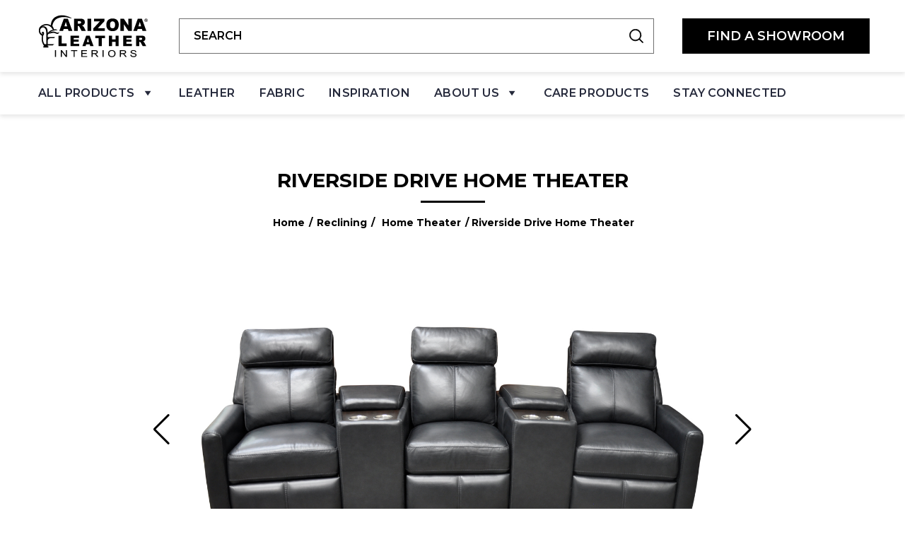

--- FILE ---
content_type: text/css
request_url: https://www.arizonaleather.com/wp-content/themes/arizonaleather/css/responsive.css?ver=6.9
body_size: 5105
content:


@media only screen and (min-width: 1500px){

    a.commonbtn{padding: 25px 50px;font-size: 21px;}

    .container {max-width: 1480px;}



    .help-banner {padding: 8% 0;}

    .home-banner img{ height: 83vh; }

}



@media only screen and (min-width: 1280px){

    

    .container {max-width: 1300px;}



}



/* IE10-11 */

@media all and (-ms-high-contrast: none), (-ms-high-contrast: active) {

    div#mega-menu-wrap-header_menu ul#mega-menu-header_menu > li> ul.mega-sub-menu {

     display: table !important;

 }

}













@media only screen and (min-width: 769px){

    #mega-menu-wrap-header_menu #mega-menu-header_menu > li.mega-menu-item > a.mega-menu-link:hover {

        background-color: transparent !important;

        /*color: #777 !important;*/

    }

}

@media only screen and (max-width: 1920px){ 

  



}

@media only screen and (max-width: 1600px){

    body h1{font-size: 50px;}

    body h2{font-size: 50px;}

    body h3{font-size: 45px;}

    body h4{font-size: 30px;}

    body h5{font-size: 20px;}

    body h6{font-size: 18px;}



    .home-banner .content p{font-size: 16px;}



    footer.footercls .footer-menu ul li a, footer.footercls .footercolumn_firstmenu .footercolumn-menu ul li a {font-size: 17px;}

    footer.footercls .footer-wrapbox p {font-size: 18px;}

    footer.footercls .footer-wrapbox .menu-footer-inspiration-container ul li a {font-size: 17px;}

    footer.footercls .footer-wrapbox .footer-box.social-footer ul li i {

    width: 35px;height: 35px;font-size: 20px;}

    a.commonbtn { padding: 15px 40px; display: inline-block; font-size: 18px; letter-spacing: 0.42px; } 

    footer.footercls .copyright p { font-size: 14px; }

    #mega-menu-wrap-header_menu #mega-menu-header_menu > li.mega-menu-megamenu > ul.mega-sub-menu  li {

        padding: 27px !important;} 

    header.headercls form.search-bar {width: 100%;margin: 0 auto;} 

    .about-arizona .about-arizonaright p, .help-banner .content p { font-size: 16px; }

    .footercolumn_firstmenu .footercolumn-menu h5.fhead {font-size: 17px;}

    body p, body ul li{font-size: 16px;}

    .container.width-descrease {    max-width: 1120px;}

}

@media only screen and (max-width: 1200px){

    body h1{font-size: 60px;}

    body h2{font-size: 50px;}

    body h3{font-size: 38px;}

    body h4{font-size: 28px;}

    body h5{font-size: 20px;}

    body h6{font-size: 16px;}



    .home-banner .content p{font-size: 18px;}



    footer.footercls .footer-menu ul li a, footer.footercls .footercolumn_firstmenu .footercolumn-menu ul li a {font-size: 16px;}

    footer.footercls .footer-wrapbox .menu-footer-inspiration-container ul li a{font-size: 16px;}

    footer.footercls .footer-wrapbox p {font-size: 15px;}

    footer.footercls .footer-wrapbox .footer-box.social-footer ul li i {

    width: 40px;height: 40px;font-size: 20px;}

    a.commonbtn { padding: 20px 60px; display: inline-block; font-size: 18px; letter-spacing: 0.42px; } 

    footer.footercls .copyright p { font-size: 14px; }

    header.headercls .headerbtn a.btn{font-size: 15px;}

    #mega-menu-wrap-header_menu #mega-menu-header_menu > li.mega-menu-item {margin-left: 15px !important;}

    .about-arizona .about-arizonaright p, .help-banner .content p  { font-size: 16px; }

    body p, body ul li{font-size: 16px;}

    .locationsec .location-block .location_address{width: 80%;}

    .woocommerce-info.w-50{width:100% !important;}

}



@media only screen and (max-width: 1100px){

    body h1{font-size: 55px;}

    body h2{font-size: 48px;}

    body h3{font-size: 36px;}

    body h4{font-size: 25px;}



    #mega-menu-wrap-header_menu #mega-menu-header_menu > li.mega-menu-megamenu > ul.mega-sub-menu li {

    padding: 20px !important;}

    #mega-menu-wrap-header_menu #mega-menu-header_menu > li.mega-menu-megamenu > ul.mega-sub-menu > li.mega-menu-item > a.mega-menu-link, #mega-menu-wrap-header_menu #mega-menu-header_menu > li.mega-menu-megamenu > ul.mega-sub-menu li.mega-menu-column > ul.mega-sub-menu > li.mega-menu-item > a.mega-menu-link{font-size: 13px;}

    #mega-menu-wrap-header_menu #mega-menu-header_menu > li.mega-menu-megamenu > ul.mega-sub-menu > li.mega-menu-item li.mega-menu-item > a.mega-menu-link, #mega-menu-wrap-header_menu #mega-menu-header_menu > li.mega-menu-megamenu > ul.mega-sub-menu li.mega-menu-column > ul.mega-sub-menu > li.mega-menu-item li.mega-menu-item > a.mega-menu-link{font-size: 13px;}



    .single-collection .product-block .img-tag {height: 370px;}

    .fabric-category-wrapper .omnia_left_sidebar_filter {width: 100% !important;    padding-right: 0px;}

    .omnia_right_sidebar.omnia_right_content{width: 100% !important;padding-left: 0px;}

    .home-banner .content{    width: 80%;}

}

@media only screen and (max-width: 1000px){



    header .navbar{padding: 0 10px;}

    .navbar-collapse {position: fixed;right: 0;top: 114px; z-index: 99;background-color: #fff;width: 100%;border-top: 1px solid #e7e7e7;}

    .mega-menu-wrap, .navbar .navbar-nav{width: 100%;overflow-y: auto;height: calc(100vh - 114px);padding: 0 25px 25px;align-items: flex-start;background: #fff;}

    header.nav-open{position: fixed;z-index: 99;width: 100%;}

    .navbar-light .navbar-nav .nav-link{font-size: 16px;color: #000;font-weight: 600;}

    .navbar-light .navbar-nav > .nav-item > .nav-link{padding: 15px 0;}

    .navbar .nav-item{margin: 0;width: 100%;border-bottom: 1px solid #EAEAEA;}

    .navbar-light .navbar-nav .nav-item.contact_nav .nav-link{color: #fff;padding: 10px 30px;}

    .navbar-brand img{width: 130px;}

    .navbar-light .navbar-nav .nav-item.book-btn{border-bottom: none;padding: 22px 0;}

    .navbar-light .navbar-nav .nav-item.book-btn .nav-link{display: inline-block;}

    header.sticky .navbar-light .navbar-nav .nav-link{color: #fff;}

    header.nav-open .sticky-logo{opacity: 0;visibility: hidden;position: absolute;}

    header.nav-open .desktop-logo{opacity: 1;visibility: visible;position: inherit;}

    header.nav-open .navbar-toggler .navbar-toggler-icon span{background-color: #000;}

    .navbar .navbar-nav .nav-item .nav-link.dropdown-toggle::after {position: absolute;right: 15px;top: 50%;transform: translateY(-50%);}



    header .search-top .search-bar{display: block;background: #fff;}

    .navbar-expand-lg .navbar-nav .dropdown-menu{padding: 0;border: none;}

    .navbar .nav-item .dropdown-menu .nav-item{border: none;margin: 0;}

    .navbar .dropdown-menu .nav-item .nav-link{padding: 10px;}

    .navbar .dropdown-menu .mega-menu-title{margin: 0 0 10px !important;}

    .navbar .dropdown-menu .nav-item.mega-menu-title-sm{margin: 10px 0 0;}

    .navbar .nav-item .dropdown-menu .dropdown-menu{padding: 0px 15px 15px 15px;}

    .navbar .navbar-nav .nav-item.show .nav-link::after {

        transform: rotate(180deg) !important;

    }

    .navbar .nav-item.dropdown {cursor: pointer;}

    header .search-icon-mobi{transform: rotatey(184deg);cursor: pointer;}



    #mega-menu-wrap-header_menu .mega-menu-toggle + #mega-menu-header_menu{

        width: 90% !important;

        overflow-y: auto !important;

        height: 100%;

        padding: 0 0px 35px !important;

        align-items: flex-start !important;

        background: #fff;

        position: fixed !important;

        left: -100% !important;

        top: 95px !important;

        z-index: 99 !important;

        background-color: #fff !important;

        border-top: 1px solid #e7e7e7 !important;

        transform: translate(-100%, 0px);

        transition: 0.5s ease-in-out;

        opacity: 0;    display: unset !important;

    }



    #mega-menu-wrap-header_menu .mega-menu-toggle{

        background:transparent !important;

    }

    #mega-menu-wrap-header_menu .mega-menu-toggle .mega-toggle-block-0 .mega-toggle-animated-inner, #mega-menu-wrap-header_menu .mega-menu-toggle .mega-toggle-block-0 .mega-toggle-animated-inner::before, #mega-menu-wrap-header_menu .mega-menu-toggle .mega-toggle-block-0 .mega-toggle-animated-inner::after{

        background-color: #000 !important;

        border-radius: 0 !important;

        height: 2px !important;

    }

    .mega-mega-menu-title-sm > .mega-menu-link {

        font-weight: 700 !important;

        margin: 0 0 8px 0 !important;

    }

    #mega-menu-wrap-header_menu #mega-menu-header_menu > li.mega-menu-megamenu > ul.mega-sub-menu li.mega-menu-columns-1-of-2{

        padding: 0 !important;

    }

    #mega-menu-wrap-header_menu #mega-menu-header_menu > li.mega-menu-item{margin-left: 0 !important;}

    #mega-menu-wrap-header_menu #mega-menu-header_menu > li.mega-menu-item > a.mega-menu-link{

        height: auto !important;line-height: normal !important;

    }

    #mega-menu-wrap-header_menu #mega-menu-header_menu > li.mega-menu-megamenu.mega-menu-item.mega-menu-item-has-children > a.mega-menu-link{

        padding: 30px 20px 0 !important;

    }

    #mega-menu-wrap-header_menu #mega-menu-header_menu > li.mega-menu-megamenu > ul.mega-sub-menu{

        padding: 0;border: none !important;margin-top: -20px;

    }

    #mega-menu-wrap-header_menu #mega-menu-header_menu > li.mega-menu-megamenu > ul.mega-sub-menu > li.mega-menu-item li.mega-menu-item > a.mega-menu-link, #mega-menu-wrap-header_menu #mega-menu-header_menu > li.mega-menu-megamenu > ul.mega-sub-menu li.mega-menu-column > ul.mega-sub-menu > li.mega-menu-item li.mega-menu-item > a.mega-menu-link{
        font-size: 14px !important; padding: 3px 0px !important;
    }
    #mega-menu-wrap-header_menu #mega-menu-header_menu > li.mega-menu-megamenu > ul.mega-sub-menu > li.mega-menu-item li.mega-menu-item > a.mega-menu-link:hover{
        padding: 3px 6px !important;
    }

    #mega-menu-wrap-header_menu #mega-menu-header_menu > li.mega-menu-item > a.mega-menu-link {

    padding: 5px 20px !important;}

    

    /* 22-2-2021 css change */

    .mega-menu-header_menu-mobile-open {

        overflow: hidden;

    }



    #mega-menu-wrap-header_menu #mega-menu-header_menu > li.mega-menu-flyout ul.mega-sub-menu{

        width: 100% !important;

    }

    #mega-menu-wrap-header_menu #mega-menu-header_menu > li.mega-menu-flyout ul.mega-sub-menu{

        border: none !important;

        padding: 10px !important;

    }

    #mega-menu-wrap-header_menu #mega-menu-header_menu > li.mega-menu-flyout ul.mega-sub-menu li.mega-menu-item a.mega-menu-link{

        font-size: 14px !important;

    }

    #mega-menu-wrap-header_menu #mega-menu-header_menu > li.mega-menu-megamenu > ul.mega-sub-menu li {

    padding: 30px !important;}

    #mega-menu-wrap-header_menu #mega-menu-header_menu > li.mega-menu-megamenu > ul.mega-sub-menu > li.mega-menu-item{border-bottom: 1px solid #000;}

    footer.footercls .col-lg-3 {-ms-flex: 0 0 100%; flex: 0 0 100%; max-width: 100%; } 

    .footercolumn_firstmenu .footercolumn-menu {width: 50%; float: left; margin-bottom: 20px; } 

    footer.footercls .copyright{margin-top: 55px;}





    .header-logo {text-align: center; } 

    header.headercls {padding-top: 20px;padding-bottom: 20px;

        box-shadow: 0px 3px 6px #0000001a;  z-index: 999;}

    header.headercls form.search-bar{width: 100%;} 

    header.headercls .search-top.search {margin-top: 25px; margin-bottom: 10px; } 

    header.headercls .header-bottommenu{padding: 0;display: none;}

    .toggle-formobile {display: flex; align-items: center; justify-content: space-between; width: 100%;

     position: absolute; top: 10px; left: 0;padding: 0 10px; } 

    .toggle-formobile .cart p {margin: 0; } 

    header.headercls nav.navbar{box-shadow: none;    padding: 0px 30px;}

    .toggle-formobile .cart {margin-right: 15px; position: relative; }

    #mega-menu-wrap-header_menu #mega-menu-header_menu > li.mega-menu-megamenu > ul.mega-sub-menu{flex-wrap: wrap;}

    #mega-menu-wrap-header_menu #mega-menu-header_menu > li.mega-menu-megamenu > ul.mega-sub-menu li {

    padding: 30px 40px!important;border-right: none;

    border-bottom: 1px solid #000;}

    #mega-menu-wrap-header_menu #mega-menu-header_menu > li.mega-menu-item.mega-menu-flyout {

    padding-left: 20px;}

    #mega-menu-wrap-header_menu #mega-menu-header_menu > li.mega-menu-megamenu > ul.mega-sub-menu{    margin-bottom: 30px;}

    #mega-menu-wrap-header_menu #mega-menu-header_menu > li.mega-menu-item > a.mega-menu-link, #mega-menu-wrap-header_menu #mega-menu-header_menu > li.mega-menu-item.mega-toggle-on > a.mega-menu-link{color: #000 !important;}

    #mega-menu-wrap-header_menu #mega-menu-header_menu > li.mega-menu-megamenu > ul.mega-sub-menu > li.mega-menu-item > a.mega-menu-link, #mega-menu-wrap-header_menu #mega-menu-header_menu > li.mega-menu-megamenu > ul.mega-sub-menu li.mega-menu-column > ul.mega-sub-menu > li.mega-menu-item > a.mega-menu-link{    margin: 0 0 5px !important;}

    .mega-menu-header_menu-mobile-open #mega-menu-wrap-header_menu .mega-menu-toggle {position: fixed; z-index: 111; right: 13%; left: auto; top: 35px; }

    #mega-menu-wrap-header_menu .mega-menu-toggle.mega-menu-open + #mega-menu-header_menu {

        transform: translate(0%, 0px); transition: 0.5s ease-in-out; left: 0px !important; top: 0 !important; padding-top: 100px !important; box-shadow: 5px 13px 16px #0000001a;     opacity: 1;}

    #mega-menu-wrap-header_menu #mega-menu-header_menu > li.mega-menu-item.mobile-top-logo {display: block;

    padding-left: 0;

    position: absolute;

    top: 20px;

    width: 100%;

    border-bottom: 1px solid #000;

    padding-bottom: 15px; }

    #mega-menu-wrap-header_menu #mega-menu-header_menu > li.mega-menu-item.mobile-top-logo img {width: 150px; }

    .mega-menu-header_menu-mobile-open .toggle-formobile .cart {display: none; }

    #mega-menu-wrap-header_menu #mega-menu-header_menu > li.mega-menu-megamenu > ul.mega-sub-menu > li.mega-menu-item > a.mega-menu-link, #mega-menu-wrap-header_menu #mega-menu-header_menu > li.mega-menu-megamenu > ul.mega-sub-menu li.mega-menu-column > ul.mega-sub-menu > li.mega-menu-item > a.mega-menu-link{font-size: 14px !important;}

    #mega-menu-wrap-header_menu #mega-menu-header_menu > li.mega-menu-item > a.mega-menu-link{font-weight: bold !important;}

    #mega-menu-wrap-header_menu #mega-menu-header_menu > li.mega-menu-item > a.mega-menu-link, #mega-menu-wrap-header_menu #mega-menu-header_menu > li.mega-menu-item.mega-toggle-on > a.mega-menu-link{font-size: 14px !important;}

    .header-logo a.navbar-brand, .toggle-formobile .cart {position: relative;z-index: 11;}

     .toggle-formobile .cart img {width: 22px; }







    body h1{font-size: 50px;}

    body h2{font-size: 40px;}

    body h3{font-size: 35px;}

    body h4{font-size: 25px;}



    .about-arizona .row {flex-direction: column-reverse; } 

    .about-arizona .about-arizonaleft img {width: 100%;}

    .about-arizona .about-arizonaright {padding-left: 0;margin-bottom: 50px;}



    .home-banner .content p{margin-bottom: 20px;}

    .home-banner .content h1 {margin-bottom: 15px;}

    .about-arizona .about-arizonaright p, .help-banner .content p  { font-size: 14px; }

    .home-banner .home-bannerbox img {width: 100%; height: 750px; object-fit: cover; } 



    .faqpage-content .faq__head .button__wrapper a.commonbtn{ margin: 10px 10px;}

    .faqpage-content .container.main {max-width: 100%;}

    .contact__form { margin-top: 0; }

    .locationsec .location-block .img-tag img, .location-block .img-tag iframe { height: 250px;}

    .locationsec .location-block .location_address{width: 100%;}

    .leather_contentsec .phoenix__head{width: 100% !important;}

    .last__tworowcombine .combinerow .sub-product-block{padding-left: 20px;}



    .max_row .max_left .button_wrap a.commonbtn{padding: 20px 10px;font-size: 14px;}

    .omnia_right_sidebar.omnia_right_content, .omnia_left_sidebar_filter{width: 100% !important;

        padding: 0 15px;
        float:none;
    }

    .three_columns_second .three_columns_inner.sub-product-block {width: auto;}

    .slider_wrapper{ width: 100%; }

    .product-slider [class*="col-"], .product-slider .container{padding-right: 10px;

    padding-left: 10px;}



    .woocommerce #review_form #respond form#commentform{width: 100%;}

    .woocommerce-cart form.woocommerce-cart-form .coupon input#coupon_code {

    width: 100%;margin-bottom: 5px;}

    .woocommerce-checkout form.checkout_coupon.woocommerce-form-coupon p.form-row {

    width: 100%;}



    .woocommerce form.woocommerce-form.woocommerce-form-login, .woocommerce form.woocommerce-ResetPassword.lost_reset_password{

        width: 100%;}

    .woocommerce-account .woocommerce #customer_login .u-column1, .woocommerce-account .woocommerce #customer_login .u-column2 {width: 100%; -ms-flex: 0 0 100%; flex: 0 0 100%; max-width: 100%;padding: 0; } 

    .woocommerce-account .woocommerce #customer_login .u-column1 {margin-bottom: 20px;}

    .woocommerce-order-received .woocommerce-order ul.woocommerce-order-overview li{    margin-bottom: 25px;}



    .omnia_left_sidebar_filter ul.nav-tabs li a{font-size: 22px;}

    .omnia_left_sidebar_filter ul.nav-tabs li{margin: 0 20px;}

    

    .product-sectionals .sectionals li .popover__content, .product-sectionals .sectionals li:hover .popover__content{display:none;}



    .single-collection .product-block .img-tag {height: 280px;}

    body.collection-template-default .choose-configurations .col-md-9 {-ms-flex: 0 0 100%;flex: 0 0 100%;max-width: 100%;}

    .choose-configurations p {line-height: 32px;font-size: 18px;}

    .designer-leather {padding-top: 0;}

    body.collection-template-default .choose-configurations .col-md-9 .col-md-9{padding: 0; }



    #mega-menu-wrap-header_menu #mega-menu-header_menu li.mega-menu-item-has-children > a.mega-menu-link > span.mega-indicator:after{content: none !important;}

    #mega-menu-wrap-header_menu #mega-menu-header_menu > li.mega-menu-megamenu > ul.mega-sub-menu > li.mega-menu-item.mega-menu-item-object-product_cat {

    border-bottom: none;padding-bottom: 0 !important;}

    #mega-menu-wrap-header_menu #mega-menu-header_menu > li.mega-menu-megamenu > ul.mega-sub-menu > li.mega-menu-item.header-mobile-non-reclining {

    padding-top: 0 !important;}



    .locationsec .locationrow .location-block a.commonbtn {padding: 14px 24px;font-size: 13px;}

    .page-template-tpl-faq-page h4.panel-title {font-size: 20px;}

    .three_columns_second .product_replace .product_ajax_data h2 {font-size: 25px; }



    .hero-slider .swiper-slide{position: relative;}

    .hero-slider .swiper-slide:after{content: ''; background: rgb(0 0 0 / 17%); top: 0; z-index: 1; 

    position: absolute; left: 0; width: 100%; height: 100%;} 





}



@media only screen and (max-width: 767px){

       

    body h1{font-size: 45px;}

    body h2{font-size: 34px;}

    body h3{font-size: 30px;}

    body h4{font-size: 24px;}

    section {padding: 55px 0;}

    a.commonbtn{padding: 17px 40px;font-size: 16px;}



    .footercolumn_firstmenu .footercolumn-menu {width: 100%;}

    .home-banner .content p {font-size: 14px;}

    .home-banner .content{padding: 0 25px;}

    footer.footercls .copyright p{text-align: center;}

    footer.footercls .fcolumn-four {order: 1; } 

    footer.footercls .fcolumn-one {order: 2; } 

    footer.footercls .fcolumn-three {order: 4; } 

    footer.footercls .fcolumn-two {order: 3; }

    footer.footercls .footer-wrapbox .footer-box.footerbxlogo {margin-bottom: 60px;}



    .about-arizona .about-arizonaleft img { height: auto; }

    .home-banner .home-bannerbox img { height: 500px; }

    .help-banner:after{top: auto;left: 0; bottom: 0;height: 50%;}



    .about-arizona .about-arizonaright p, .help-banner .content p {font-size: 14px;}

     .home-banner .swiper-button .sbutton.swiper-button-custom-prev {left: 5px; } 

    .home-banner .swiper-button .sbutton.swiper-button-custom-next {right: 5px; }

    body p, body ul li{font-size: 14px;}

    .style-configurations-info .style-configurations-left ul li {margin-bottom: 10px;}

    .style-configurations-right {margin-top: 20px;}



    section.sub-title h1{font-size: 22px;}

    .faqpage-content .container.main{padding: 0;}

    .contact__form .gform_wrapper ul.gform_fields li.gfield.field_description_below.field_sublabel_below {

    width: 100%;margin-bottom: 0;}

    footer.footercls {padding: 40px 0 0;}

    footer.footercls .copyright p {font-size: 12px;font-weight: 500;}

    .locationsec .location-block .img-tag img, .location-block .img-tag iframe { height: 320px;}

    .locationsec .location-block .location_address { height: auto; } 

    .locationsec .location-block {margin-top: 25px;}

    .locationsec .loaction-head{margin-bottom: 5px;}



    .last__tworowcombine {margin: 0 auto;justify-content: center;}



    .commonproduct-sec .product-block { margin-bottom: 15px;}

    .max_row {flex-direction: column-reverse;}

    .max_row .max_left .button_wrap a.commonbtn { padding: 15px 10px; font-size: 10px;}

   

    .productdescription .product-block .img-tag{height: auto;}

    .taxproduct_sec .product-block .img-tag { height: auto;}

    .product-block.stationary-box .img-tag{height: auto;}



    .omnia_right_sidebar .chosen-container.chosen-container-single { width: 100% !important;}

    .product-sectionals .sectionals{flex-wrap: wrap;}

    .product-slider .product-thumbs .swiper-slide-container{height: 65px;}

    .product-slider .more-slide{height: 65px;}

    .product-sectionals ul li{padding: 10px;width: 33.33%;}

    .product-sectionals ul li span.img {min-height: auto;}

    .singlepdbttons a.btn.sm-btn{margin: 5px 0px;width: 100%;}

    .singlepdlogo span.desktop-logo img {margin-bottom: 0;}

    .singlepdlogo {padding-bottom: 45px; } 

    .singlepdlogo .row {} 

    .singlepdlogo .row .singlepdtxt.col-12.d-none {display: block !important; text-align: center; } 

    .singlepdlogo .row span.desktop-logo {margin-bottom: 25px; }

    .product-sectionals .singlepdtxt{display: none;}

    .single-product .sub-title + section {padding-bottom: 10px;}

    



    .woocommerce form .form-row-first, .woocommerce form .form-row-last, .woocommerce-page form .form-row-first, .woocommerce-page form .form-row-last{width: 100%;}

    .woocommerce .col2-set .col-1, 

  .woocommerce-page .col2-set .col-1 {width: 100%;-ms-flex: 0 0 100%;flex: 0 0 100%;max-width: 100%;}

  #customer_details .col-2 {width: 100%; -ms-flex: 0 0 100%; flex: 0 0 100%; max-width: 100%;  } 

  .woocommerce .col2-set .woocommerce-additional-fields, .woocommerce-page .col2-set .woocommerce-additional-fields {

    margin-top: 15px;}



    .woocommerce-account .woocommerce-MyAccount-content, .woocommerce-account nav.woocommerce-MyAccount-navigation{padding: 20px;}

    .woocommerce-account .woocommerce-MyAccount-content .woocommerce-Addresses .woocommerce-Address a.edit {

    float: left;margin-bottom: 15px;}

    .woocommerce-account .woocommerce-MyAccount-content .woocommerce-Addresses .woocommerce-Address h3 {

    width: 100%;display: inline-block;}



    .woocommerce-order-received .woocommerce-order ul.woocommerce-order-overview li{width: 100%;

    border: none;text-align: center;padding: 0;margin-right: 0;}

    .woocommerce-order-received .woocommerce-order p.woocommerce-thankyou-order-received{font-size: 22px;}



    .single-collection .product-block .img-tag {height: auto;}

    .single-collection .product-block .img-tag img {height: auto !important; }

    body.collection-template-default section.img-skew .img-skew-inner .configurations-block .content a.btn.secondary-btn {

    margin: 5px 5px;}



    .single-wpsl_stores .col-sm-6 {-ms-flex: 0 0 100%;flex: 0 0 100%;max-width: 100%;}



    .client-testimonials h2.text-center.white {text-align: left !important;}



    .page-template-templatestpl-wood-page-php .common-woodsec.wood_box_content .wood__head {

    margin-bottom: 20px; }

}

@media only screen and (max-width: 600px){

    .home-banner .swiper-slide img {height: 600px;object-fit: cover;}

    

    .naihheads_box_content .sub-product-block h6, .common-woodsec .woodhead h4{text-align: center;}

    .max_row{padding: 20px 10px;}

    .three_columns_second .three_columns_inner.sub-product-block {width: 50%;}

    /* .three_columns_second .three_columns_inner.sub-product-block .img-tag img{height: auto;} */

    body.tax-product_cat .sub-product-block .img-tag {margin-bottom: 10px;}



    .product-slider .product-top .swiper-slide-container img{/*max-height: 200px;*/}

    .product-slider .swiper-button-next:after, .product-slider .swiper-button-prev:after{font-size: 32px;}

    .product-slider .swiper-button-prev{left: 0;}

    .product-slider .swiper-button-next{right: 0;}



    .product-slider .product-thumbs .swiper-slide-container{width: 100%;}

    .product-slider .product-thumbs .swiper-slide{width: calc(25%  - 3px) !important;}

    .product-slider .more-slide{width: 25%;}



    .page-template-tpl-faq-page h4.panel-title {font-size: 17px;}

    .faqpage-content .faq__accordian .panel-heading h4.panel-title a:before{font-size: 40px;margin-right: 15px;}

    

    .home-banner .swiper-button .sbutton{    width: 40px;height: 40px;}

    .home-banner .swiper-button .sbutton.swiper-button-custom-prev {left: 0;}

    .home-banner .swiper-button .sbutton.swiper-button-custom-next {right: 0;}

}   



@media only screen and (max-width: 480px){    

    header.headercls nav.navbar{ padding: 0px 15px;}

    header.headercls nav.navbar [class*="col-"] {padding: 0 15px;}

    .home-banner .content{/*padding: 0 45px;*/width: 100%;}

    a.commonbtn {padding: 20px 30px; display: inline-block; font-size: 12px; 

    /* width: 100%;*/ text-align: center; } 

    .toggle-formobile {padding: 0px; } 

    body p, body ul li{font-size: 14px;}



    body h1{font-size: 40px;}

    body h2{font-size: 32px;}

    body h3{font-size: 26px;}

    body h4{font-size: 20px;}



    .home-banner .swiper-slide img {height: 500px;}

    .style-configurations-info .style-configurations-left ul li a{    padding: 17px 7px;font-size: 14px;}

    .locationsec .location-block .img-tag img, .location-block .img-tag iframe { height: 300px;}



    .woocommerce form.woocommerce-form.woocommerce-form-login, .woocommerce form.woocommerce-ResetPassword.lost_reset_password{

        padding: 15px;}



    .omnia_left_sidebar_filter ul.nav-tabs li a{font-size: 17px;}

    .omnia_left_sidebar_filter ul.nav-tabs li{margin: 0 15px;}

    

    .leather-category-wrapper .woof_block_html_items {/*overflow: hidden;*/}

    section.leather-category-wrapper {padding-top: 0;}

    .choose-configurations p {line-height: 27px;font-size: 16px;}

    body.collection-template-default section.img-skew .img-skew-inner .configurations-block .content {

    padding: 0px 15px 30px;}

    body.collection-template-default section.img-skew .img-skew-inner .configurations-block .content a.btn.secondary-btn {

    padding: 17px 20px;font-size: 16px;}

    body.collection-template-default section.img-skew .img-skew-inner .configurations-block .product-type h2{

        font-size: 14px;}

    

    .single-wpsl_stores .custom-store h1, .single-wpsl_stores  h2 {font-size: 25px;}

    .help-banner {background-attachment: unset !important; } 

    .about-arizona .about-arizonaleft img{    margin: 4px 0;
    height: 150px;
    object-fit: cover;
    border: 1px solid #888;
    object-position: center;}

    footer.footercls .footer-wrapbox .gform_wrapper form .gform_footer.top_label, footer.footercls .footer-wrapbox .gform_wrapper form .gform_body {width: 100%;}

    footer.footercls .footer-wrapbox .gform_wrapper form .gform_footer.top_label input[type="submit"] {

    width: auto;}



    .three_columns_second .product_replace .product_ajax_data h2 {font-size: 22px; }

    #woof_html_buffer {left: 0; right: 0; margin: 0 auto; width: 150px; max-width: 100%; 

        font-size: 20px; padding: 10px; text-align: center;transform: translate(-50%, -50%); } 

    footer.footercls .footer-wrapbox p {font-size: 14px;}

    footer.footercls .footer-menu ul li a, footer.footercls .footercolumn_firstmenu .footercolumn-menu ul li a {

    font-size: 14px;}

    footer.footercls .footer-wrapbox .menu-footer-inspiration-container ul li a {

    font-size: 15px;}
    
    .product-box-collection .sub-product-block h3{
        font-size:14px;
    }

}



@media only screen and (max-width: 350px){    

   header.headercls nav.navbar{ padding: 0px 10px;}

   header.headercls nav.navbar [class*="col-"] {padding: 0 10px;}

   .home-banner .content{padding: 0 45px;}



   #mega-menu-wrap-header_menu .mega-menu-toggle + #mega-menu-header_menu{width: 95% !important;}

   .locationsec .location-block .img-tag img, .location-block .img-tag iframe { height: 250px;}

}

@media only screen and (max-width: 992px){    

	.archive #link_remove {margin-top: 60px;}

}